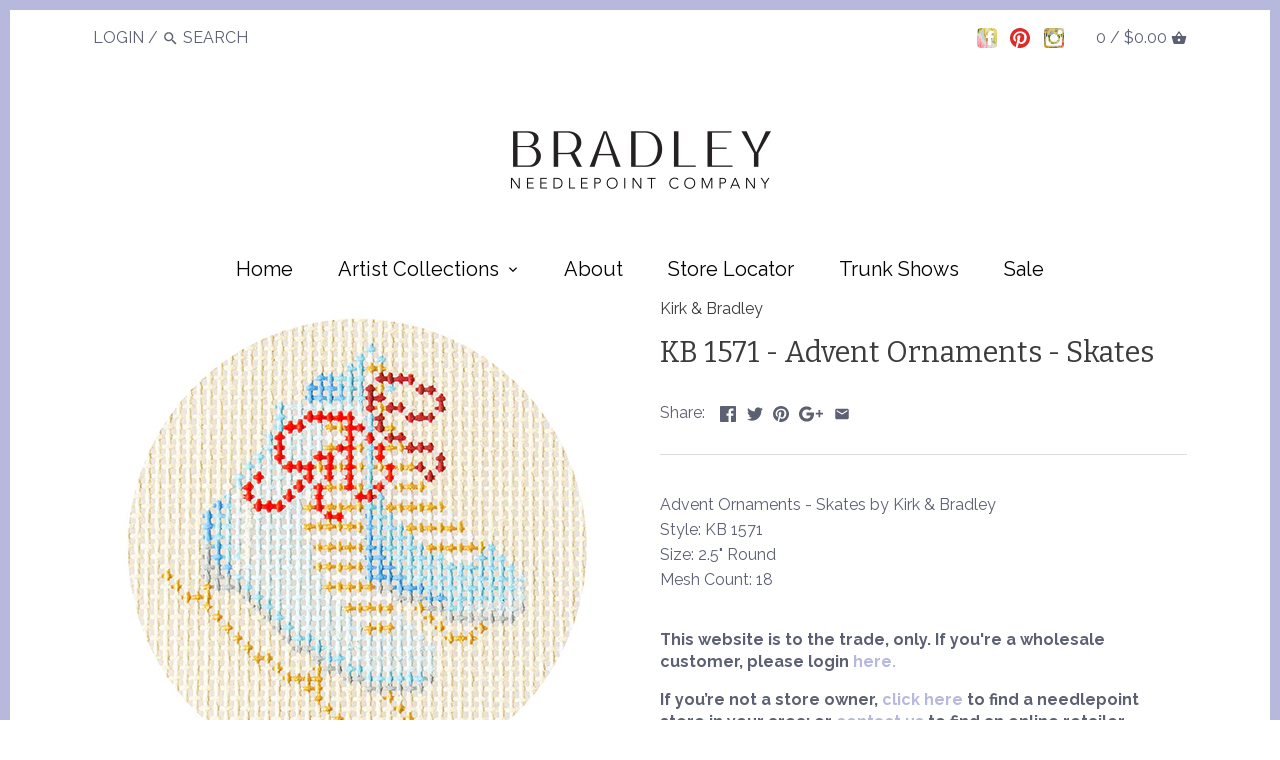

--- FILE ---
content_type: application/javascript; charset=utf-8
request_url: https://searchanise-ef84.kxcdn.com/templates.7q6h8L7u3E.js
body_size: 937
content:
Searchanise=window.Searchanise||{};Searchanise.templates={Platform:'shopify',StoreName:'Bradley Needlepoint Company',PersonalizationEnabled:'N',AutocompleteDescriptionStrings:3,AutocompleteShowPrice:'N',AutocompleteShowListPrice:'N',AutocompleteShowProductCode:'N',AutocompleteItem:'<li class="snize-ac-odd snize-product ${product_classes}" data-original-product-id="${original_product_id}" id="snize-ac-product-${product_id}"><a href="${autocomplete_link}" class="snize-item clearfix" draggable="false"><span class="snize-thumbnail"><img src="${image_link}" alt="${autocomplete_image_alt}" class="snize-item-image ${additional_image_classes}" style="max-width:70px;max-height:70px;" border="0"></span><span class="snize-overhidden">${autocomplete_product_ribbons_html}<span class="snize-title">${title}</span>${autocomplete_product_code_html}${autocomplete_product_attribute_html}<span class="snize-description">${description}</span>${autocomplete_prices_html}${autocomplete_in_stock_status_html}${reviews_html}</span></a></li>',AutocompleteResultsHTML:'<div style="text-align: center;"><a href="#" title="Exclusive sale"><img src="https://www.searchanise.com/images/sale_sign.jpg" style="display: inline;" /></a></div>',AutocompleteNoResultsHTML:'<p>Sorry, nothing found for [search_string].</p><p>Try some of our <a href="#" title="Bestsellers">bestsellers →</a>.</p>',LabelAutocompleteSku:'SKU',ResultsShow:'Y',ResultsFlipImageOnHover:'N',SmartNavigationOverrideSeo:'Y',ShowBestsellingSorting:'Y',ShowDiscountSorting:'Y',LabelResultsSku:'SKU',CategorySortingRule:"searchanise",ShopifyLocales:{"en":{"locale":"en","name":"English","primary":true,"published":true}},StickySearchboxShow:'N',ShowPriceOnlyForLoggedCustomer:'Y',ColorsCSS:'div.snize-ac-results span.snize-title { color: #65428A; }div.snize-ac-results li.snize-category a.snize-view-link { color: #65428A; }div.snize-ac-results.snize-ac-results-mobile span.snize-title { color: #65428A; }div.snize-ac-results.snize-ac-results-mobile li.snize-category { color: #65428A; }div.snize-ac-results .snize-no-products-found-text .snize-no-products-found-link { color: #65428A; }div.snize-ac-results li.snize-view-all-link span { color: #B6B8DC; }div.snize-ac-results.snize-ac-results-mobile li.snize-view-all-link span { color: #B6B8DC; }div.snize-ac-results li.snize-recent { color: #B6B8DC; }div.snize-ac-results.snize-ac-results-mobile li.snize-recent { color: #B6B8DC; }div.snize li.snize-product span.snize-title { color: #65428A; }div.snize li.snize-category span.snize-title { color: #65428A; }div.snize li.snize-page span.snize-title { color: #65428A; }div.snize div.slider-container.snize-theme .back-bar .pointer { background-color: #65428A; }div.snize ul.snize-product-filters-list li:hover span { color: #65428A; }div.snize li.snize-no-products-found div.snize-no-products-found-text span a { color: #65428A; }div.snize li.snize-product div.snize-price-list { color: #000000; }div.snize#snize_results.snize-mobile-design li.snize-product .snize-price-list .snize-price { color: #000000; }div.snize .snize-button { background-color: #B6B8DC; }#snize-modal-product-quick-view .snize-button { background-color: #B6B8DC; }'}

--- FILE ---
content_type: text/javascript; charset=utf-8
request_url: https://bradleyneedlepoint.com/products/kb-1571-advent-ornaments-skates.js
body_size: 236
content:
{"id":6660790878307,"title":"KB 1571 - Advent Ornaments - Skates","handle":"kb-1571-advent-ornaments-skates","description":"\u003cp\u003e\u003cspan\u003eAdvent Ornaments - Skates by Kirk \u0026amp; Bradley\u003c\/span\u003e\u003cbr\u003e\u003cspan\u003eStyle: KB 1571\u003c\/span\u003e\u003cbr\u003e\u003cspan\u003eSize: 2.5\" Round\u003c\/span\u003e\u003cbr\u003e\u003cspan\u003eMesh Count: 18\u003c\/span\u003e\u003c\/p\u003e","published_at":"2025-04-22T14:40:18-04:00","created_at":"2021-11-01T17:12:37-04:00","vendor":"Kirk \u0026 Bradley","type":"Painted Canvas","tags":["18 Mesh","Small Canvases"],"price":2900,"price_min":2900,"price_max":2900,"available":true,"price_varies":false,"compare_at_price":2900,"compare_at_price_min":2900,"compare_at_price_max":2900,"compare_at_price_varies":false,"variants":[{"id":39634644664419,"title":"Default Title","option1":"Default Title","option2":null,"option3":null,"sku":"KB1571","requires_shipping":true,"taxable":false,"featured_image":null,"available":true,"name":"KB 1571 - Advent Ornaments - Skates","public_title":null,"options":["Default Title"],"price":2900,"weight":14,"compare_at_price":2900,"inventory_management":"shopify","barcode":"44664419","quantity_rule":{"min":1,"max":null,"increment":1},"quantity_price_breaks":[],"requires_selling_plan":false,"selling_plan_allocations":[]}],"images":["\/\/cdn.shopify.com\/s\/files\/1\/0016\/4852\/5369\/products\/KB1571_website.jpg?v=1745347219"],"featured_image":"\/\/cdn.shopify.com\/s\/files\/1\/0016\/4852\/5369\/products\/KB1571_website.jpg?v=1745347219","options":[{"name":"Title","position":1,"values":["Default Title"]}],"url":"\/products\/kb-1571-advent-ornaments-skates","media":[{"alt":null,"id":20964633968739,"position":1,"preview_image":{"aspect_ratio":1.0,"height":500,"width":500,"src":"https:\/\/cdn.shopify.com\/s\/files\/1\/0016\/4852\/5369\/products\/KB1571_website.jpg?v=1745347219"},"aspect_ratio":1.0,"height":500,"media_type":"image","src":"https:\/\/cdn.shopify.com\/s\/files\/1\/0016\/4852\/5369\/products\/KB1571_website.jpg?v=1745347219","width":500}],"requires_selling_plan":false,"selling_plan_groups":[]}

--- FILE ---
content_type: application/javascript; charset=utf-8
request_url: https://searchanise-ef84.kxcdn.com/preload_data.7q6h8L7u3E.js
body_size: 11913
content:
window.Searchanise.preloadedSuggestions=['travel round','christmas ornaments','needlepoint to go','christmas stocking','explore america','new york','travel ornaments','13 mesh canvases','christmas tree','12 days of christmas','by the sea','poison bottles','shift canvas','christmas by the sea','advent ornaments','sporting round','light bulb','a christmas','stitch guide','hot air balloon','tree skirt','gingerbread house','manor house','christmas in london','a new york holiday','retro ski','london travel round','florentine bauble','associated talents','new york round','poison bottle','key fob','stocking cuff','globe trotter','polar bear','palm beach','ski resorts','mini sock','scissor case','christmas stockings','english garden','midnight round','christmas light','ornaments with','gingerbread house canvases','12 days bauble','kirk and bradley','pj santa','mini shift','train series','elizabeth bradley','picture frame','stitch for','eyeglass cases','door stop','halloween hat','hot air balloons','double sided nutcracker','floral canvases','santa cones','halloween bottles','graduation cap','mini stocking','luggage tag','cozy critters','ho ho ho','santa set','us open','two sisters shift','scissor finder','travel ornament','in stock canvases','painted canvas','grand canyon','new orleans','baby sleeping','season\'s greetings','christmas in new york','regatta round','needle magnets','aa550 candy cane alphabet','crossbody strap','belt canvas','washington dc','13 mesh ornaments','let it snow','easter cottage','paris round','round ornaments','christmas light bulbs','spooky spots','sugar skull','north pole','advent calendar','at he','brick cover','christmas stocking cuff','halloween house','two sisters','russian dolls','in the garden','brick covers','belt canvases','needles magnets','the manor house','nautical coaster','florentine baubles','mini kit','hearts and hearts','santa cone','san francisco','chelsea garden','13 mesh canvases ornaments','greek key','charleston travel round','stitch stripe clutch','light bulbs','candy cottage','rockefeller center','christmas ornament','turtle canvases','new york holiday','leopard clutch','north carolina','kb halloween','4 round ornament','ornaments of','london ornaments','jane austen','london store fronts','luggage tag and canvases','candy cane','santa ornament','advent tree','sleigh ornament','santa set sled','festive sea friends','sisters pink','costa rica','new zealand','ntg ts','bee skep','nativity round','snow scene','nordic star','at d','napa valley','yellowstone round','holiday baubles','nautical pillow','central park','leopard eyeglass','easter eggs','nordic mitten','christmas train','toy store advent','christmas trees','st andrews','st louis','luggage tags','hawaii travel','a new york holiday rockefeller center','russian doll','france travel ornament','abigail cecile','polar bear ornaments','park city','fruit coaster','key west','picture frames','las vegas','travel pillow','reindeer cone','palm beach christmas','trellis coaster','mini heart','union jack','mini acorn','bon voyage','nutcracker tree','luggage cart','radio city','florence travel round','pillow canvas','wise owl','christmas nutcracker','nyc ornaments','golden retriever','animals on','to go','toy advent','gingerbread boy','in stock','kb christmas','travel round italy','round dog ornament','santa star','texas ornaments','mexican embroidery','san diego','jolly stripe','english garden round','christmas carol','christmas round','tattersall bunny','kentucky derby','great smoky mountains','travel coaster','rainbow row','eyeglass case','midnight heart','christmas ornament 13 mesh','switzerland travel','palm on aqua','champagne cooler','midnight golden retriever round','double sided nutcracker ornament','iceland round','mitten ornament','brooklyn bridge','ntg kb191','starter kit','snowman ornaments','ireland canvas travel ornaments','the nativity','stock up sale','bag charm','toy store','jackson hole','clutch insert','christmas tree ornaments','smoky mountains','mini tree','merry christmas','regatta rounds','christmas lights','park round','mini egg','sun shade','star santa','trellis square','mini balloon','mini kits','heart shift','midnight dog','the manor houses','needle magnet','oaxaca dress','leopard pillow','3 x 6 inserts','double sided','christmas r','asheville ornament','christmas bulbs','st travel round','musical santas','palm tree','geometric clutch','star christmas','mini santa','bermuda travel round','africa ornaments','snow dome','chicago ornaments','sea turtle','farm friends','nautical parrot','sun sand flip flops','greece travel','tropical leaves','owl hoots','eye glass cases','nyc taxi','12”mesh canvases','blue and white','rocky mountain','stand up','santa fe','floral round','chelsea garden canvases','mini shifts','stencil coaster','a collection of designs','pebble beach','mini cottage','alamo decorated for christmas','light bulbs ornaments','ireland travel round','travel round boston','hot air','english wildflower basket','should i clean the house or just move','hilton head','trick or treater','food and drink','italy ornament','small canvases','gingham shift','gambit chessboard','baby\'s first christmas','maine travel round','penguin xmas circle blue','paris ornament','south carolina','black lab','new york city','scissor cases','stitch guide included','outer banks','mackinac island','12 days of christmas stocking','star ornaments','boston terrier','hanukkah cottage','needlepoint canvas','dallas ornaments','augusta sports round','bermuda bag','angel ornaments','palm leaf pillow','city bauble','micro sock','flower truck','midnight labrador round','square canvas','easter carrots','chelsea eccentric','africa travel','spain ornament','4th of july','niagara falls','baubles ornaments','alaska ornament','travel round hawaii','santa shift','paris bag charm insert','jolly stripe alphabet','merry wishes','travel roun','jeweled ornament','east coaster','party animals','christmas dog','sleigh ornaments','south africa','14 mesh pillows','spooky animal','tacky sweater','ball ornament','dog ornament','double decker bus','texas belt','tri-fold clutch','st tropez','little star','merry wishes tree','beach tree','sports round','peppermint mini ball','two sided','tuscan bauble','cross canvas','be mine','new york city travel','woodland father christmas','haunted house','fire engine','north pole express','royal ascot','and travel round','eyeglasses case','tree ornament','row houses','fire truck','press for champagne','stocking topper','sand dollar','pilgrim turkey','quatrefoil clutch','cat puke','hong kong','leg lamp','london travel','noah\'s ark ornament','at ct','santa on the','candy tree','north pole series','house canvases','orlando travel round','london pillow','star shaped snowman','ntg ts5','round christmas ornaments','galapagos islands','gold and','colin the crab','scissor finders','father christmas','pink lattice','st lucia','christmas sled','french bulldog','bumble bee','fox & toboggan','oscar the owl','floral flag stars & stripes heart','two sister','christmas canvases','blue crab','colorado round','travel round nantucket','compass rose','english landscape','a new york holiday taxi','nutcracker ornament','alpha snowman','new designs','three sisters','palm beach chaise','life is better by the sea','halloween cottage','zebra pillow','travel of','kirk and bradley sled ornaments','candy canes','summer floral round','tooth fairy pillow','gingerbread girl','snowman star','trav round','animal ornaments','acrylic coaster','halloween designs','blue snowflakes','blue & cream','london bookends','mixed drinks','ballet slippers','candy cane alphabet','christmas animals','floral flag','nativity painted','retro ski fur bean boots','grad cap','bb light bulb','flamingo ornaments','no riff raff','gingham insert','pickup truck','trick cow','key fobs','tropical toucans','sea friends','needlepoint cottage','funky forest','city ornaments','starfish starfish','atct1890 rosebud/monogram ball ornament','africa travel round','christmas ball','gingerbread tree','christmas in','big foot','party animal','christmas snowdome','glasses case','london bus','cupcake ornaments','paris pillow','gingerbread man','portland travel round','the toy store','birds ornaments','on wheels','le tuileries','folk russian dolls','12 days stocking','3 d houses','too glam','henley regatta','burnett and bradley','thanksgiving parade','ateco302 oyster on aqua round','ll bean boot','lobster lighthouse','santa sleigh','double decker','nordic reindeer','mini house','lexington travel round','this place is a zoo','royal stewart','laughing pumpkins','nautical painted','skiing polar bear','with green','black cat','christmas cuff','regatta pillow','fruit coasters','mini hot air balloon','halloween poison','christmas house','midnight golden round','pink shift','mini 6 kits','eb mini','two sisters hearts','kirk & bradley halloween','floral coaster','needlepoint designs two sisters','tiger clutch','butterfly insert','amalfi coast sunbather','gingham santa','red on','by holiday','ice skating','sledding polar bear','american flag','airplane ornament','be jolly','ski resort','heart shifts','santa stars','lemon cluster','tree with','lizards tongue','3d gingerbread cottage','cat ornaments','navy compass','bunny patterns','holiday baubles christmas trees','a by holiday','abigail cecile style','park guell','merry tree','magnetic needles','tree ski','small topiary','pineapple shift','baby\'s first','sisters pink christmas','hyde park','palm tree stencil','retro ski christmas pine tree','jack o lantern','kb 1634 regatta pillow','christmas cookies','gulf coaster','english manor','nutcracker tree skirt','noel heart','2 x 3 insert','tropez sunbather','woven ribbon','in case of outrage','mini hearts','christmas light with','of hearts','banana palm','autumn floral round','baby first christmas','christmas pudding','winter floral round','mews row','swim surf','days of christmas','san diego travel,round','candy corn','travel round england','light ornaments','light bulb ornaments','dickens series','christmas in london the major','clutch kirk','washington dc style','stars and','tropical fish','mini stockings','telephone box','anchor and','at hens','hydrangea mini kit','tri fold clutch','needlecase canvas','store fronts','english country','highland white terrier','santa’s workshop','midnight husky','round tokyo','travel round charleston','at eg','starfish stencil','rose needlepoint kit','wool card','nutcracker round','ho ho ho in green','squares ts','blue lightbulb','double-sided nutcracker','london store','rainbow trout','rose trellis','mini balloons','xmas circle','luggage tag canvases','italy travel round','snowman star ornaments','veg truck','tapestry wool','ornament wheels','ntg kb008','ntg kb151','wicker clutch','snowman peppermint','london magnet','travel frame','pink flamingo','santa ornaments','pink sugar skull','france ornament','christmas woodland tree','mr & mrs','oil well','ntg kb002','noah\'s ark','travel round florence','tree kirk','greek key frame','roller coaster','atct1891 rosebud cake ball ornament','ateg333 gingham/bunnies/carrots egg','fretwork associated talents','advent toy','english wildflower','snow cone','royal stag','portland round','larry the lobster','round ac066','gingerbread cottage','enamel magnet','plaid ornament','round kentucky derby','stocking orn','ginger bread house','candy cane ornaments','christmas in london yeoman of the guard','new york travel','new york skyline','christmas new york','ghost of','round inserts','napa travel','elizabeth bradley starter kits','christmas packages','atct1756r red crabs starfish','blue shift','vizsla round','a of designs','holiday baubles topiaries','russian dolls medium','pineapple stencil','first christmas','mr and mrs','english town house','christmas baubles','red hot','bunny carrots','frogs breath poison bottle','witch cone','christmas bauble','st barths','ice skates','west coaster','12 days christmas','city bauble boston','anemone starter','star ornament','christmas ornaments gold','fox & fir tree','new yo','atct1759 crab confetti starfish','flowers bb','charleston pillow','ntg kb188','rocking horse','black labrador xmas circle','christmas present','ntg kb077','new iceland','paris travel','the toy','fox & baubles','associated talents trees','snowcone baubles','santa claus','sailboat ornament','house canvas','dog xmas','cardigan ornaments','retro beach','angel round','12 days of christmas ornaments','two flamingo','starter kits','halloween windows','holiday balloon','gingerbread man ice cream cone hat','santa\'s workshop','ho ho ho christmas circle white','casting crew','state rounds','nut cracker','zombie tonic','ntg kb065','ho ho','bee skep purple flowers','dog with','salem travel','ntg kb045','turtle doves','snow cones','english sampler','big ben travel','dry bones','halloween ornaments','13 mesh mittens','border collie','tea party','witches brew','big ben','navy sleigh ornament','beach ornaments','it\'s a girl','shopping bag','london taxi','eggceptionally argyle','jeweled egg','sea ornaments','travel tags','midnight westie round','new york ornaments','of july','snowcone blue reindeer','fretwork clutch','santas worksho','coral brick cover','ski resort vail','preppy wellies','santa dl','store front','burnett and bradley wreath','poison bo','green sleigh','tree burnett','terrier round','golf cart','bag charm insert','king charles','snowcone ornaments','christmas hat','los angeles','christmas wreath','nice travel round','midnight golden','santa face','trick or','stitch hearts','printed canvases','xmas star','paris travel coaster','us navy','shell coaster','crab stencil','ornament cuff','clutch needlepoint','south africa travel round','at em1','enamel magnet ireland','flamingo insert','london travel coaster','hawaii coaster','christmas snowman','eb wool','floral kb 13','ntg ts408-13','ntg ts 100','ntg kb16','ntg kb215','new ornament','clematis on cream','victorian flowers','star snowmen','pink saying','alpha d','animals with','merry christmas ribbon','ho ho ho green','midnight dachshund','ntgkb087-13 sun shade on 13','burnett round','germany travel ornaments','ntg kb200','jolly alphabet','christmas russian dolls','ntg ts384','midnight ornaments','new york holiday ornaments','at m203','ombre heart','bees coaster','caning pattern','rainbow needle','london needle','associated talents at pf277b','lake travel','reindeer star','star snowman','snowman stars','poppy mini kit','sunflower mini kit green','london bag charm','at micro sock','mexico travel round','ntg kb206','wales ornament','clean house','let it snow sign','ntg ts001','ntg kb101','ntg kb185','ntg kb146','ntg kb137','ntg kb135','ntg kb100','charm insert','needle new','houston travel round','caning insert','nutcracker canvas','wicker clutches','associated talents snowman','summer floral','shift dress','ntg kb163-1','coast sunbather','associated talents 3d','springer spaniel','go pattern','red bow','new year','kirk and bradley 12 days christmas','christmas advent','at ct255','magenta key fob','ntg ts308','the beach is','cherry cupcake scissor finder','new orlean','leaves clutch','holly shift','washington at','fish ornament','bottle paris','sun sand','cat with reindeer','round ornaments vienna','atbd101 pink dot duckie','french bulldog xmas','ntg kb047','square black','merry texmas','top hat snow man','3d christmas house','aloha beaches','silver bell','jeweled ball','sea gull','pink house','westie round','kb 1484 tri-fold clutch','houndstooth bit','he harlequin','ntg ts02','kirk and bradley santa','retro christmas','south travel round','stocking ornaments','royal stewart bunny','associated talents orchid','life is better by the','new iceland round','associated talents halloween','easter basket/gingham','bb stocking','snowman round','bonjour beaches','atct1613 snowman woven mini tree','ntg kb084','train ornaments','white and gold ornament','flamingos starfish','travel round cincinnati','life is better','and leopard','christmas tree advent','new york christmas','travel belt','ntg kb069','stars and stripes','native american turkey','three nutcrackers','musical santa','valentine cottage','gold bit','travel egypt','travel round orlando','vase double','know your veuves','ntg kb075','midnight cat heart','surf board','ntg ts305','sports ornaments','mini nutcrackers','garden floral','pineapple on navy','banana leaf','winter ornaments','at ct 927','coin dot bunny','green snowflake heart','chelsea cutting','houses winter','sally staywell','liberty travel','ntg kb182','with stitch','nordic stripe xmas','santa & sleigh','two ornaments','easter basket','travel nantucket','ky derby','ntg kb062','golden retriever xmas circle','ornament stocking','o canada','santa mini shift','poodle circle','bradley designs','halloween haunted','midnight black labrador heart','midnight springer spaniel','tropical leaves clutch','la gallina','sun lounger','crab with christmas lights','winter floral','ny taxi','state of','spring floral round','large santa\'s','spiders legs poison bottle','red berries','new english','heart flag','santa set 4','flag heart','poinsettia ornament','snail and whale ornaments','ntg kb187','paris rooftops','empire state','woodland christmas tree','north north','gingham carrots/gingham','bell pull','queen\'s guard','marine coasters','polka dot santa','cone ornaments','perfume bottle','a new york holiday thanksgiving','mini gingerbread','jack russell','guitar insert','gold cross','red nutcracker','blue door','park travel','texas floral','town house','snowflake on gold','kb 1485/a','blue floral','new travel','verona bauble','ornament to','santa in a pickup truck','new york taxi','tree kb','big travel','happy new year','evil spirit','kirk and','dog orn','halloween cats','the beach','ntg kb070','birds tree','midnight pig','fruit cluster','new orleans travel round','harlequin ornament','square lattice frame','jeweled ornaments','christmas london yeoman','nordic green','retro ski vintage rucksack','too to','i new','new york travel round','dog with reindeer','rug needlepoint','kb 1666 the artist\'s garden','letter c','blue fretwork','fox on tob','animal alphabet','trick or treat','ntg kb082','toy soldier','tree skirt panel','ntg kb021','jack or','at harlequin baby carrot','thanksgiving day parade','tooth fairy','just us girls','quatrefoil clutch kb1625','ntg kb202','midnight poodle','dog ornaments','3d cottage','luggage tag wanderlust','christmas in london the brigadier','lake placid','island travel round','trellis peony','la cisne','at br 13','ntg kb107','poodle xmas','new round','plaid shift','penguin and','oh la','golf ornaments','candy cottage add-on','mini santa with ornaments','ice cream insert','ornament nyc','ntg kb015','pink tropical','london frame','striped frame','holly holiday','santa face ornament','house windows','bee coaster','jeweled christmas ball','polka dot','ntg ts05','midnight chocolate labrador heart','be merry','hoppy easter','putrid pumpkin','halloween haunted house and','holiday balloons','woven stripe insert','american painted','red harlequin','st croix','harlequin ball','christmas tre','basset hound','dolphin lighthouse','north pole express ornament','reindeer with ornaments','monstera leaf','ntg kb086-18','2 star sleigh','midnight golden doodle','coral coaster','santa in fire truck','the manor','toy train','kb candy cottage gingerbread','explore americ','data of','seasons greetings','dachshund round','baby carrot','have a bite','rose basket','star needlepoint','anchor lighthouse','native american','flamingo on lime','london brigadier','christmas package','gingerbread men','london ornament','ntg ts314','bats wings poison bottle','midnight maltese','angel and','12 days of','bee round','ntg kb083','retro ski sled','tattersall duckie atbd104','beach babe','hydrangea kit','san francisco round','blue tropical','santa with','christmas tockings','ntg kb003','easter bunny with','halloween house and windows','candy gingerbread house','3d house','triangle tree','stitched example','sweetie tweetie','snail and whale','ntg kb068','nautical coas','house on a hill','in beach charlie','baby christmas','travel round morocco','spooky object','festive friends','the toy small','crab be;t','snail slime','thanksgiving day','travel charm','ntg kb177','girl letter at','needlecase canvases','associated talents mini sock','by the seahorse','farm animals','red double sided nutcracker','ntg kb109','pink flamingo on aqua','ntg kb163-12','ntg kb064','travel pillows','kirk and bradley union jack','ateg343 egg basket/gingham egg','atct1615 gingerbread woven mini tree','12 days baubles','reindeer antlers with ornaments','ntg ts265','christmas ornaments blue','pink caning','poodle xmas circle','blue balloons','jellyfish stencil','eccentric garden','pineapple round','london picture frame','bee skep pink flowers','travel rounds','santa moon','lobster with anchor','atct1258 ice hockey present','navy nordic','folk santa','video damage','and belt','christmas cupcake','wedding canvases','stitch it','beginner kit','patriotic cottages','stitch heart','palm tree coaster','red light','new yor','london store front','london store fron','two sisters wedding','red shotgun','gingerbread mini house at','patriotic patterns','chelsea eccentric garden','hawaii volcanoes','mini eggs','christmas kits','london round','kits bear','midnight penguin','bunny br10','baby bunny','christmas bunny','shift flamingos','mini shift flamingos','mini shift crab','at d1425','at m159','holiday red','nutcracker stocking','hearts rose','graduation caps','travel round washington','nyc holiday ornaments','train plane','wedding cake ornam','christmas snow dome','ntg ts394','christmas ornament with','candy cottage ad on','gifts galore','background color','stocking top','double sided nutcrac','chick in egg','crabs/diagonal patterns starfish','blue snowflakes santa','kb 1680 p','at kc 131','ntg ts39','ntg ts38','ntg ts37','ntg kb 0','ntg ts 533','snowman stocking','spooky spots salem','fur boots','wedding cake ornament','oh la la','modern can','nutcracker round ludwig','bulldog clutch','ntg kb248','ntg kb147','trellis square dogwood','starfish on peri round','nautical rope brick','aint life grand','palm beach christmas golf with tree','blue coral brick cover','broadway yellow','ts357 snowflake','holiday in london','ntg kb044','ntg ts12','ntg ts11','on the veg','texas round','orange sugar skull','candy cane a','ntg kb005','at em142','ntg seahorse','ntg ts29','ntg ts28','ntg ts77','snow boots','associate talent easter eggs','stencil insert','aqua coaster','regatta coasters','repeat mini sock','snowman cuff','green ornaments','kit with','crab shift','regatta stitch','san fran','travel round houston','france travel','penguin xmas circle','topiary ornament','funky tree','christmas shift','ski round','yellow ornament','at ts006','kirk and bradley sled','blue heart','alaska ornam,ent','ntg ts003 holly shift','kb christmas in london crown','kb 1406 travel round switzerland','kb 1336 travel round spain','kb 1319 travel round ireland','kb 1517 travel round france','magnet london','kb 1516 travel round england','kb 1503 travel round italy','kb 1678-p festive sea friends seahorses','kb 1453 christmas nutcracker tree','enamel magnet champagne cooler','kb 1533-p a new york holiday radio city','enamel magnet new york','ntg ts127 pink patch shift','ntg ts015 lattice trim mini shift/pink','ntg ts013 pineapple shift','ntg ts008 royal stewart mini shift','ntg kb226 paris bag charm insert','ntg kb222 london bag charm insert','ntg kb107 palm beach christmas luggage','kb 1194 english manor house door stop','ntg kb067 nantucket luggage cart','ntg kb227 italy travel charm','ntg ts303-p woven bamboo frame','ntg kb066 palm beach luggage cart','lattice insert','blue lattice','red crab','new york square','wishes tree','riff raff','of color','christmas insert','blue caning','blue gingham key fob','anne fisher','anchor shift','clock tower','at m193','cream santa','ntg ts266','christmas gifts','champagne is','patchwork owl','ntg kb148','poinsettia starter','never ask a lady','boos bottle','christmas alphabet','f snowman','of the guard','floral dog','pink gingham','ntg ts815p','ntg ts815b','ntg ts815g','ntg kb164','coral lattice brick','great smoky','at he668p','rock shell coaster','tun shell coaster','italy travel','palm beach travel','ntg kb 245','ntg kb242','bee round/cream','ntg ts400','ntg ts165','ntg ts431','ntg kb212','ntg kb181','ntg ts 403','italy round','square lattice','graduation cap maroon','canton chinoiserie','ntg ts 043','at is 605','sweetpeas needlepoint','atbr bunny','snowflake hat','blue snowflake','storefront clutch','ornament baby','go go ho','midnight boston terrier','do mini','santa pj','spotted dog','yellow roses','bow and bells','bow and berries','pete the parrot','victorian posy','blue caning frame','3d gingerbread','christmas birds tree','blue white scissor','blue coaster','otto lantern','nautical tree','ntg ts7','passion flower','wedding cake','elizabeth bradley beehive','robin mini kit','house on hill','pumpkin hill','at d18','globe tr','two bulldogs clutch','snow square','crabs on star','crab coaster','elizabeth bradley starter','hot air balloon blue','straps a','needlepoint shop','provençal sunflower','horse by 2','at ct461','travel square','christmas angel','lattice trim mini','nest box','rose and bee','log cabin','nutcracker king','never leave home','text when you arrive','pink gingham insert','bamboo frame','3d easter','pink ombre/gingham','bear mini','repeat after me','needlepoint to go i','tri fold','dutch tulips','beehive trellis','sunflower basket','palm beach sunbather','st tropez sunbather','ntgkb150 never leave home without them','ntgkb032 blue tropical','ntgkb154 text when you arrive','ntgkb197 butterfly insert','ntgkb055 champagne cooler','ntgkb098 palm beach sunbather','ntgts064 blue gingham monogram scissor case','ntgts068 navy caning scissor case','ntgts173 wicker caning scissor case','ntgts203 pink gingham insert','ntgts393 needlepoint shop cottage','ntgts303 p woven frame bamboo pink','rome travel','midnight black labrador','midnight border collie','funky trees','seasonal sampler','go house','duck egg','at kc236','santa set 1','halloween tree','williams urg','devils relish','ascot round','hawaii round','easter egg','courtyard garden','vertical checks and dots heart','happy haunting','alpha snowman on','london christmas','garden landscapes','two bulldog','patriotic heart','red nutc','of all london','spider web','cupcake gingerbread','new york bag charm','nyc skyline','kirk and bradley london','laughing pumpkin','dots/flamingos/check ball ornament','ntg ts662','ntg ts331','st louis travel','green santa','home decor','leopard clutch insert','ntg ts071','ntg ts362','holiday bauble','at kc235','in july','two-sided father kb','nautical coast','snowman mini sock','green nordic star','navy nordi','christmas snowdomes','noahs ark','associated talents train','ntg kb166','ntg kb058','lime lattice','christmas story','bear skiing','the in miami','rope brick','woven frame bamboo','cottage gingerbread','london square','a new york central','bamboo navy','sugar sku','bay horse','bunny on wheels','horse on wheels','bear on wheels','lime sugar skull','santa with wreath','mini easter egg','mini gold holly','at he6','floral fretwork','white house','aqua starfish','coral in blue','starfish s','save water','ntg ts321','halloween cottage bats','nap time','winter sampler','autumn sampler','summer sampler','dahlia starter kit','viola starter kit','iris starter kit','nutcracker ornaments','sunflower mini kit','rose arch mini kit','ntg kb 208','ntg kb207','at d1004','at d1303','at rd807c','at eco 304','sea horse','silver ball','gingham egg','yellow rose','leopard crossbody strap','red/camel interlocking','lime caning','tri fold clutches','ntg ts500','ntg ts501','aqua caning insert','new york travel coaster','two oysters','stitch stripe','happy easter','harlequin alphabet','needle travel','at hh','u s open','ntg kb098','ntg kb154','ntg kb205','associated talents 1254','ntg kb073','spooky spot','skating polar bear','holiday in new york','mini nutcracker','leaf palm','leaf pillow','no riff','elizabeth bradley monstera','bow shift','peppermint ball','in london','travel hawaii','travel nantuck','wheel two','pink pineapple','chevron jack','snow alpha','canton teapot','sailboat with tree & packages','seahorse with santa hat','sheep heart','ntg ts021','ntg ts020','ntg ts019','ntg ts018','ntg ts017','ntg ts016','ntg ts015','ntg ts014','ntg ts013','ntg ts011','ntg ts010','ntg ts009','ntg ts008','ntg ts007','ntg ts006','ntg ts004','ntg ts003','ntg ts002','ntg ts352','ntg ts069','ntg ts250','ntg ts180','ntg ts176','ntg ts161','ntg ts154','ntg ts239','blue and white fretwork','peppermints on gold ball','royal stewart frame','harlequin alpha','candy cane alpha','ntg kb220','ntg kb219','ntg kb218','ntg kb140','ntg kb138','ntg kb131','ntg kb103','ntg kb090','ntg kb089','ntg kb051','ntg kb049','ntg kb033','ntg kb012','ntg kb006','ntg kb004','ntg kb233','ntg kb232','ntg kb231','ntg kb230','ntg kb227','ntg kb226','ntg kb22','ntg kb222','ntg kb204','ntg kb203','ntg kb197','ntg kb195','ntg kb194','ntg kb189','ntg kb179','ntg kb171','purple two','ntg kb165','ntg kb163-10','ntg kb163-9','ntg kb163-8','ntg kb163-7','ntg kb163-6','ntg kb163-5','ntg kb163-4','ntg kb163-3','ntg kb163-2','ntg kb159','ntg kb155','ntg kb153','ntg kb152','ntg kb150','ntg kb144','ntg kb143','ntg kb141','ntg kb110','ntg kb108','ntg kb106','ntg kb105','ntg kb104','ntg kb099','ntg kb097','ntg kb096','ntg kb095','ntg kb094','ntg kb093','ntg kb092','ntg kb091','ntg kb087-18','ntg kb081','ntg kb080','ntg kb079','ntg kb076','ntg kb072','ntg kb066','ntg kb063','ntg kb061','ntg kb059','ntg kb055','ntg kb054','ntg kb053','ntg kb022','ntg kb020','ntg kb019','ntg kb018','ntg kb014','ntg kb001','kb 1682-p','kb 1680-p','kb 1676-p','kb 1528-p','kb kb','bow eyeglass','duck pond','travel bag','palm beach ornaments','mesh 18 pillow','needlepoint brick cover canvas','penguin xmas','aqua compass','starfish mini','red insert','drinks about','sun bather','train ornaments/train','woven ribbon rose','come in','with lights','needle hearts','ntg ts581','morning glory trellis','winter wreath','large santa santa','damask large heart','joy sign','starfish welcome','ntg kb193','boston public garden','pink caning insert','pink floral shift','pillow kirk','central park round','merry christmas bauble','blue key','amalfi green','penguin mini','baby girl','smoky mountain','gold diagonal woven ball ornament','black hat','new city','ateg337 patterned eggs egg','golden labrador xmas circle','starfish wicker','green star','credit cards','south ornaments','tree peppermint','penguin presents','atct1611 nutcracker woven mini tree','plaid square','atct2061 brown bunny on wheels ornament','bridge ornaments','labrador round','red shift','poinsettia snowlady','gnome sweet','floral skep','double vase','heart silver','bradley wolf','christmas words','folk animals','taupe sheep on wheels ornament','christmas tree ski','be merry xmas','hristmas bulb','st sports','basket with','atct2076 swirls pig on wheels ornament','red pickup','reindeer with packages','at ct1480a','le tour','canvas size','ntg kb127','magnet burnett','days christmas','christmas on the lake','sporting travel','moon round','christmas bell','christmas skis','atct1381 snowflake on black watch','christmas in london yeoman of the','believe canvas','greek key frames','blue holly','santa set 3','lady bug','atct1757 red crab patch starfish','teddy bear','pattern letters','atct1705 swirl candy/gingerbread star','atct1920 royal stewart mini sock','ataa225 s','ateg342 bunny w eggs/gingham egg','north pole reindeer','florence round','bro k','nautilus shell','eyeglass case union jack','san an to','eyeglass eyeglass canvases','christmas stocking santa sleigh reindeers landing burnett & bradley','two turtle','at aa550','ut shift','baby santa','noel santa','hat ornaments','atct1203 ho ho ho square','kb 1648 nautical pillow aqua coral','the houses','ntg kb074','christmas heart','two-sided father christmas','painted pom','atct1802 top hat snowman ball orn','pin up','city bauble dallas','hydrangea mini','lavender canvases','vampire blood','square santa','fox ornaments','is loud data','ateg330 duck/eggs egg','new switzerland','nantucket sunbather','red white','at ct1052','lattice rose','north round','row house','with tree','two oyster','chubby rudolph','nautical rope','coral brick','ntg ts00','vertical ornaments','blue frost cupcake scissor finder','oh round','atct1814s snowflake on silver i','life on the','harlequin blue','sporting round tour de france','tour de france','summer stitch','christmas forest','baubles days','gold bell','at ct2040','german shepherd','green door','red lady','kb 1402 tropical','atct2037 swirl candy scatter mini star','house key fob','snow cane','purple tutu','city rockettes','santa workshop','ateg341 bunny scenic/gingham egg','12 day baubles','halloween bauble','the mews','woven stripes','turkey and','black insert','and skyline','retro ski skis','ireland travel','funky should','eyeg;asses case','gold count round','eggceptionally floral','collie round','with snowman','eyeglass eyeglass','santa in','bow wreath','horizontal and bradley','patterned eggs','christmas yeoman','holiday baubles red berries','mini shift/pink','windows haunted','girl on','cross gold silver and bronze','new mexico','christmas circle','palm leaf/stripes','green with mitten','pink bow','new bear','coaster oleander','collie ornaments','gobelins eyeballs','staywell graduate','silver reindeer','midnight bulldog round','snowman face','pale green o','at ct2065','ntg kb056','ntg ts33','new holiday','penguin xmas circle red','sweets ornament','blue bunnies heart','atct1758p pink starfish starfish','christmas needlepoint','square inserts','atct1459 gold bow/stewart mini ball','navy nordic star merry xmas','london travel pillow','angel fish','on santa hat','red/orange mini oaxaca dress','red bow tie','three sis','santa square','girl to','ribbon canvas','travel round france','ntg ts08','christmas candy tree','advent angel','guide included','in case','chelsea sanctuary garden','mini with','christmas stocking by s','two-sided father christmas kb 1326','green heart','alphabet s','lil of the','christmas cardigan','moroccan tile','clean the house','and white ornament','snowcone harlequin','peony needlepoint','gold bug scissor finder','atm193 starfish welcome','santa con','gingerbread woven mini tree atct1615','red shaker house key fob','mountain ornaments','jack russell canvas','christmas truck','leaves ornaments','atct1346 nutcracker micro hat','fish stencil','mini christmas owl','kirk and bradley gingerbread house','atee1202 skull patch ball ornament','bus christmas','wooden sleigh','bear ornament','viola starter','sled santa set','santa turban','turquoise two','tonic poison','baby sign','candy cane sleigh','atct2073 stars llama on wheels ornament','at ct1890','ho ho ho christmas circle green','santa cones blue swirls hat','lion and','harlequin micro','why wear one','sally s','white camellia','garden round','santa tree','trick canvas','zip it','nautical brick','christmas eve','christmas lights with','three eggs','santa kiss','scissors case','plaid mini sock','jeweled snowflake','jingle canvas','midnight retriever','butterfly large pink flowers','candy cane star','santa moon round','forest friends','midnight cavalier','santa stockings','at is6','boxer should','topiary peacock','for finishing','pattern and','santa in train','reindeer holly','ateco304 sea turtle on round','with pears','midnight penguin heart','squirrel canvases','santa in a long red coat','ntg kb111','labrador xmas','gran canyon','santas work','cross jewels','12 days of christmas bauble','3 in a row','christmas cactus','pudding ornaments','cowboy ornament','city travel','ateg344 ducks scenic/gingham egg','shift magnet','my was','fly insert','english garden panel','atct1991 buntings/stars on stripes star large','canvases travel ornaments','to by the pug','red snowflake heart','list round','turtle dove','kb boston','ntg ts04','english round','blue box heart','florentine baubles diamond','ice skating tree','the over','at aa620','large heart','nautical coaster coral in coral','red circles hat','square ornament','atct1829 snowman/harlequin ball orn','chocolate cupcake scissor finder','tree and nutcracker','atct1815g snowflake on gold ii','ntg ts291','ribbon frame','holiday baubles mistletoe','gift ornament','jingle square','christmas tree with','trick or treate','pug dog','atct1961 snowflakes on blue light bulb','fruit or','atct1846 santa jolly stripe ball orn','wales the','ntg ts06','ice skate','candy cane roof','persian cat','ntg kb016','train series coal car','dallas to','bb gingerbread','atee1201 mr bojangles ball ornament','chelsea cutting garden','the words','hyde park ornament','tree star','windows haunted house','midnight westie','rome or','be ornament','harlequin carrot','happy christmas','shells shift','parade ornament','colonel ornaments','gingerbread house mini tree'];